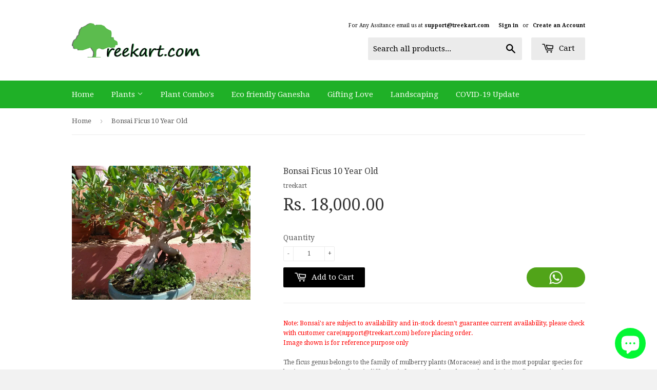

--- FILE ---
content_type: text/html; charset=utf-8
request_url: https://www.treekart.com/products/bonsai-ficus-10-year-old
body_size: 19619
content:
<!doctype html>
<!--[if lt IE 7]><html class="no-js lt-ie9 lt-ie8 lt-ie7" lang="en"> <![endif]-->
<!--[if IE 7]><html class="no-js lt-ie9 lt-ie8" lang="en"> <![endif]-->
<!--[if IE 8]><html class="no-js lt-ie9" lang="en"> <![endif]-->
<!--[if IE 9 ]><html class="ie9 no-js"> <![endif]-->
<!--[if (gt IE 9)|!(IE)]><!--> <html class="no-touch no-js"> <!--<![endif]-->
<head>
<script type="text/javascript" src="https://edge.personalizer.io/storefront/2.0.0/js/shopify/storefront.min.js?key=7rg84-tgp1lhm8pey0ht6ycd-irb1l&shop=treekart.myshopify.com"></script>
<script>
window.LimeSpot = window.LimeSpot === undefined ? {} : LimeSpot;
LimeSpot.PageInfo = { Type: "Product", ReferenceIdentifier: "5784068355"};

LimeSpot.StoreInfo = { Theme: "Supply" };


LimeSpot.CartItems = [];
</script>






    <!-- Meta Data Start -->
<meta http-equiv="Content-Type" content="text/html; charset=utf-8" />
<meta name="subtitle" content="Buy Plants Online in India, Hyderabad, Vizag, Nellore"/>
<meta name="keywords" content="plants online, plants online in india, flowers, flower, roses, hibiscus, trees, plants, bonsai tree, plants, plant, india"/>
<meta name="subject" content="Buy Plants Online in India, Hyderabad, Vizag, Nellore"/>
<meta name="abstract" content="Buy Plants Online in India, Hyderabad, Vizag, Nellore">
<link rel="author" href="https://www.treekart.com/"/>
<meta name="twitter:title" content="TreeKart | Buy Plants Online in India, Hyderabad, Vizag, Nellore"/>
<meta name="twitter:url" content="https://www.treekart.com/"/>
<meta name="twitter:description" content="TreeKart is the first online store for Plants and Trees in India, which is not just selling but also increasing awareness of the importance of growing plants at home."/>
<meta name="twitter:image" content="http://cdn.shopify.com/s/files/1/0885/0106/t/5/assets/logo.png?11555353595387379659"/>
<meta property="og:title" content="TreeKart | Buy Plants Online in India, Hyderabad, Vizag, Nellore"/>
<meta property="og:image" content="http://cdn.shopify.com/s/files/1/0885/0106/t/5/assets/previews.png?11555353595387379659"/>
<meta property="og:url" content="https://www.treekart.com/"/>
<meta property="og:description" content="TreeKart is the first online store for Plants and Trees in India, which is not just selling but also increasing awareness of the importance of growing plants at home."/>
<meta property="og:type" content="article"/>
<meta name="Classification" content="Business"/>
<meta name="language" content="english"/>
<meta name="Robots" content="INDEX,FOLLOW"/>
<meta name="Revisit-after" content="7 Days"/>
<meta name="Rating" content="General"/>
<meta name="Distribution" content="Global"/>
<meta name="coverage" content="Worldwide"/>
<meta name="target" content="all"/>
<meta name="googlebot" content="noodp"/>
<meta name="copyright" content="https://plus.google.com/+Treekart/posts"/>
<meta name="email" content="support@treekart.com"/>
<meta name="reply-to" content="support@treekart.com"/>
  <!-- Meta Data End -->  
  
  <!-- Facebook Pixel Code -->
<script>
!function(f,b,e,v,n,t,s){if(f.fbq)return;n=f.fbq=function(){n.callMethod?
n.callMethod.apply(n,arguments):n.queue.push(arguments)};if(!f._fbq)f._fbq=n;
n.push=n;n.loaded=!0;n.version='2.0';n.queue=[];t=b.createElement(e);t.async=!0;
t.src=v;s=b.getElementsByTagName(e)[0];s.parentNode.insertBefore(t,s)}(window,
document,'script','//connect.facebook.net/en_US/fbevents.js');

fbq('init', '533511276801160');
fbq('track', 'PageView');
</script>
<noscript><img height="1" width="1" style="display:none"
src="https://www.facebook.com/tr?id=533511276801160&ev=PageView&noscript=1"
/></noscript>
<!-- End Facebook Pixel Code -->
  

  <!-- Basic page needs ================================================== -->
  <meta charset="utf-8">
  <meta http-equiv="X-UA-Compatible" content="IE=edge,chrome=1">

  
  <link rel="shortcut icon" href="//www.treekart.com/cdn/shop/t/5/assets/favicon.png?v=180178433730646502801629093044" type="image/png" />
  

  <!-- Title and description ================================================== -->
  <title>
  Buy Bonsai Ficus 10 Year Old in India and Hyderabad &ndash; Treekart.com
  </title>

  
  <meta name="description" content="The ficus genus belongs to the family of mulberry plants (Moraceae) and is the most popular species for beginners at Bonsai. Buy Bonsai Plants Online India, Hyderabad">
  

  <!-- Product meta ================================================== -->
  
  <meta property="og:type" content="product">
  <meta property="og:title" content="Bonsai Ficus 10 Year Old">
  
  <meta property="og:image" content="http://www.treekart.com/cdn/shop/products/667d719cce8f82c4786d851cdec1ec21_grande.jpeg?v=1458501135">
  <meta property="og:image:secure_url" content="https://www.treekart.com/cdn/shop/products/667d719cce8f82c4786d851cdec1ec21_grande.jpeg?v=1458501135">
  
  <meta property="og:price:amount" content="18,000.00">
  <meta property="og:price:currency" content="INR">


  <meta property="og:description" content="The ficus genus belongs to the family of mulberry plants (Moraceae) and is the most popular species for beginners at Bonsai. Buy Bonsai Plants Online India, Hyderabad">

  <meta property="og:url" content="https://www.treekart.com/products/bonsai-ficus-10-year-old">
  <meta property="og:site_name" content="Treekart.com">

  
  
  
  <meta name="twitter:site" content="@">


  <meta name="twitter:card" content="product">
  <meta name="twitter:title" content="Bonsai Ficus 10 Year Old">
  <meta name="twitter:description" content="Note: Bonsai&#39;s are subject to availability and in-stock doesn&#39;t guarantee current availability, please check with customer care(support@treekart.com) before placing order. Image shown is for reference purpose onlyThe ficus genus belongs to the family of mulberry plants (Moraceae) and is the most popular species for beginners at Bonsai. There is differing information about the number of existing ficus species, there may be between 800 and 2000. They live on all continents in the tropical regions and are very suitable for being kept as indoor Bonsai. Some figs can become very large trees with a crown circumference of more than 300 m (1000 ft). Typical for all fig Bonsai species is their milky latex sap, which will leak from wounds or cuts. The tropical figs are evergreen trees, small shrubs or even climbing plants. Some of them can produce nice flowers, while most">
  <meta name="twitter:image" content="https://www.treekart.com/cdn/shop/products/667d719cce8f82c4786d851cdec1ec21_medium.jpeg?v=1458501135">
  <meta name="twitter:image:width" content="240">
  <meta name="twitter:image:height" content="240">
  <meta name="twitter:label1" content="Price">
  <meta name="twitter:data1" content="Rs. 18,000.00">
  
  <meta name="twitter:label2" content="Brand">
  <meta name="twitter:data2" content="treekart">
  



  <!-- Helpers ================================================== -->
  <link rel="canonical" href="https://www.treekart.com/products/bonsai-ficus-10-year-old">
  <meta name="viewport" content="width=device-width,initial-scale=1">

  
  <!-- Ajaxify Cart Plugin ================================================== -->
  <link href="//www.treekart.com/cdn/shop/t/5/assets/ajaxify.scss.css?v=101617718950719963771434253057" rel="stylesheet" type="text/css" media="all" />
  

  <!-- CSS ================================================== -->
  <link href="//www.treekart.com/cdn/shop/t/5/assets/timber.scss.css?v=35400350153820249781703111215" rel="stylesheet" type="text/css" media="all" />
  
  
  
  <link href="//fonts.googleapis.com/css?family=Droid+Serif:400,700" rel="stylesheet" type="text/css" media="all" />


  


  



  <!-- Header hook for plugins ================================================== -->
  <script>window.performance && window.performance.mark && window.performance.mark('shopify.content_for_header.start');</script><meta name="google-site-verification" content="_qnuvx2DOEPRpsJwgAikH6SMVY-qmfBPiT36h94jlLk">
<meta id="shopify-digital-wallet" name="shopify-digital-wallet" content="/8850106/digital_wallets/dialog">
<link rel="alternate" type="application/json+oembed" href="https://www.treekart.com/products/bonsai-ficus-10-year-old.oembed">
<script async="async" src="/checkouts/internal/preloads.js?locale=en-IN"></script>
<script id="shopify-features" type="application/json">{"accessToken":"e5b7f1b8a50126061771536182ce4c9f","betas":["rich-media-storefront-analytics"],"domain":"www.treekart.com","predictiveSearch":true,"shopId":8850106,"locale":"en"}</script>
<script>var Shopify = Shopify || {};
Shopify.shop = "treekart.myshopify.com";
Shopify.locale = "en";
Shopify.currency = {"active":"INR","rate":"1.0"};
Shopify.country = "IN";
Shopify.theme = {"name":"Supply","id":29655491,"schema_name":null,"schema_version":null,"theme_store_id":679,"role":"main"};
Shopify.theme.handle = "null";
Shopify.theme.style = {"id":null,"handle":null};
Shopify.cdnHost = "www.treekart.com/cdn";
Shopify.routes = Shopify.routes || {};
Shopify.routes.root = "/";</script>
<script type="module">!function(o){(o.Shopify=o.Shopify||{}).modules=!0}(window);</script>
<script>!function(o){function n(){var o=[];function n(){o.push(Array.prototype.slice.apply(arguments))}return n.q=o,n}var t=o.Shopify=o.Shopify||{};t.loadFeatures=n(),t.autoloadFeatures=n()}(window);</script>
<script id="shop-js-analytics" type="application/json">{"pageType":"product"}</script>
<script defer="defer" async type="module" src="//www.treekart.com/cdn/shopifycloud/shop-js/modules/v2/client.init-shop-cart-sync_BT-GjEfc.en.esm.js"></script>
<script defer="defer" async type="module" src="//www.treekart.com/cdn/shopifycloud/shop-js/modules/v2/chunk.common_D58fp_Oc.esm.js"></script>
<script defer="defer" async type="module" src="//www.treekart.com/cdn/shopifycloud/shop-js/modules/v2/chunk.modal_xMitdFEc.esm.js"></script>
<script type="module">
  await import("//www.treekart.com/cdn/shopifycloud/shop-js/modules/v2/client.init-shop-cart-sync_BT-GjEfc.en.esm.js");
await import("//www.treekart.com/cdn/shopifycloud/shop-js/modules/v2/chunk.common_D58fp_Oc.esm.js");
await import("//www.treekart.com/cdn/shopifycloud/shop-js/modules/v2/chunk.modal_xMitdFEc.esm.js");

  window.Shopify.SignInWithShop?.initShopCartSync?.({"fedCMEnabled":true,"windoidEnabled":true});

</script>
<script>(function() {
  var isLoaded = false;
  function asyncLoad() {
    if (isLoaded) return;
    isLoaded = true;
    var urls = ["https:\/\/cdn.ywxi.net\/js\/1.js?shop=treekart.myshopify.com","\/\/d1liekpayvooaz.cloudfront.net\/apps\/customizery\/customizery.js?shop=treekart.myshopify.com","https:\/\/cdn.shopify.com\/s\/files\/1\/0885\/0106\/t\/5\/assets\/sca-qv-scripts-noconfig.js?15569785119612431621\u0026shop=treekart.myshopify.com","https:\/\/www.improvedcontactform.com\/icf.js?shop=treekart.myshopify.com","https:\/\/www.risingsigma.com\/zippy-v2\/assets\/js\/createScript.js?shop=treekart.myshopify.com","https:\/\/cdn.hextom.com\/js\/freeshippingbar.js?shop=treekart.myshopify.com"];
    for (var i = 0; i < urls.length; i++) {
      var s = document.createElement('script');
      s.type = 'text/javascript';
      s.async = true;
      s.src = urls[i];
      var x = document.getElementsByTagName('script')[0];
      x.parentNode.insertBefore(s, x);
    }
  };
  if(window.attachEvent) {
    window.attachEvent('onload', asyncLoad);
  } else {
    window.addEventListener('load', asyncLoad, false);
  }
})();</script>
<script id="__st">var __st={"a":8850106,"offset":19800,"reqid":"adadf4eb-987b-49e5-aa5f-b35cbf33ffa8-1769098344","pageurl":"www.treekart.com\/products\/bonsai-ficus-10-year-old","u":"8ac2b3641ff0","p":"product","rtyp":"product","rid":5784068355};</script>
<script>window.ShopifyPaypalV4VisibilityTracking = true;</script>
<script id="captcha-bootstrap">!function(){'use strict';const t='contact',e='account',n='new_comment',o=[[t,t],['blogs',n],['comments',n],[t,'customer']],c=[[e,'customer_login'],[e,'guest_login'],[e,'recover_customer_password'],[e,'create_customer']],r=t=>t.map((([t,e])=>`form[action*='/${t}']:not([data-nocaptcha='true']) input[name='form_type'][value='${e}']`)).join(','),a=t=>()=>t?[...document.querySelectorAll(t)].map((t=>t.form)):[];function s(){const t=[...o],e=r(t);return a(e)}const i='password',u='form_key',d=['recaptcha-v3-token','g-recaptcha-response','h-captcha-response',i],f=()=>{try{return window.sessionStorage}catch{return}},m='__shopify_v',_=t=>t.elements[u];function p(t,e,n=!1){try{const o=window.sessionStorage,c=JSON.parse(o.getItem(e)),{data:r}=function(t){const{data:e,action:n}=t;return t[m]||n?{data:e,action:n}:{data:t,action:n}}(c);for(const[e,n]of Object.entries(r))t.elements[e]&&(t.elements[e].value=n);n&&o.removeItem(e)}catch(o){console.error('form repopulation failed',{error:o})}}const l='form_type',E='cptcha';function T(t){t.dataset[E]=!0}const w=window,h=w.document,L='Shopify',v='ce_forms',y='captcha';let A=!1;((t,e)=>{const n=(g='f06e6c50-85a8-45c8-87d0-21a2b65856fe',I='https://cdn.shopify.com/shopifycloud/storefront-forms-hcaptcha/ce_storefront_forms_captcha_hcaptcha.v1.5.2.iife.js',D={infoText:'Protected by hCaptcha',privacyText:'Privacy',termsText:'Terms'},(t,e,n)=>{const o=w[L][v],c=o.bindForm;if(c)return c(t,g,e,D).then(n);var r;o.q.push([[t,g,e,D],n]),r=I,A||(h.body.append(Object.assign(h.createElement('script'),{id:'captcha-provider',async:!0,src:r})),A=!0)});var g,I,D;w[L]=w[L]||{},w[L][v]=w[L][v]||{},w[L][v].q=[],w[L][y]=w[L][y]||{},w[L][y].protect=function(t,e){n(t,void 0,e),T(t)},Object.freeze(w[L][y]),function(t,e,n,w,h,L){const[v,y,A,g]=function(t,e,n){const i=e?o:[],u=t?c:[],d=[...i,...u],f=r(d),m=r(i),_=r(d.filter((([t,e])=>n.includes(e))));return[a(f),a(m),a(_),s()]}(w,h,L),I=t=>{const e=t.target;return e instanceof HTMLFormElement?e:e&&e.form},D=t=>v().includes(t);t.addEventListener('submit',(t=>{const e=I(t);if(!e)return;const n=D(e)&&!e.dataset.hcaptchaBound&&!e.dataset.recaptchaBound,o=_(e),c=g().includes(e)&&(!o||!o.value);(n||c)&&t.preventDefault(),c&&!n&&(function(t){try{if(!f())return;!function(t){const e=f();if(!e)return;const n=_(t);if(!n)return;const o=n.value;o&&e.removeItem(o)}(t);const e=Array.from(Array(32),(()=>Math.random().toString(36)[2])).join('');!function(t,e){_(t)||t.append(Object.assign(document.createElement('input'),{type:'hidden',name:u})),t.elements[u].value=e}(t,e),function(t,e){const n=f();if(!n)return;const o=[...t.querySelectorAll(`input[type='${i}']`)].map((({name:t})=>t)),c=[...d,...o],r={};for(const[a,s]of new FormData(t).entries())c.includes(a)||(r[a]=s);n.setItem(e,JSON.stringify({[m]:1,action:t.action,data:r}))}(t,e)}catch(e){console.error('failed to persist form',e)}}(e),e.submit())}));const S=(t,e)=>{t&&!t.dataset[E]&&(n(t,e.some((e=>e===t))),T(t))};for(const o of['focusin','change'])t.addEventListener(o,(t=>{const e=I(t);D(e)&&S(e,y())}));const B=e.get('form_key'),M=e.get(l),P=B&&M;t.addEventListener('DOMContentLoaded',(()=>{const t=y();if(P)for(const e of t)e.elements[l].value===M&&p(e,B);[...new Set([...A(),...v().filter((t=>'true'===t.dataset.shopifyCaptcha))])].forEach((e=>S(e,t)))}))}(h,new URLSearchParams(w.location.search),n,t,e,['guest_login'])})(!0,!0)}();</script>
<script integrity="sha256-4kQ18oKyAcykRKYeNunJcIwy7WH5gtpwJnB7kiuLZ1E=" data-source-attribution="shopify.loadfeatures" defer="defer" src="//www.treekart.com/cdn/shopifycloud/storefront/assets/storefront/load_feature-a0a9edcb.js" crossorigin="anonymous"></script>
<script data-source-attribution="shopify.dynamic_checkout.dynamic.init">var Shopify=Shopify||{};Shopify.PaymentButton=Shopify.PaymentButton||{isStorefrontPortableWallets:!0,init:function(){window.Shopify.PaymentButton.init=function(){};var t=document.createElement("script");t.src="https://www.treekart.com/cdn/shopifycloud/portable-wallets/latest/portable-wallets.en.js",t.type="module",document.head.appendChild(t)}};
</script>
<script data-source-attribution="shopify.dynamic_checkout.buyer_consent">
  function portableWalletsHideBuyerConsent(e){var t=document.getElementById("shopify-buyer-consent"),n=document.getElementById("shopify-subscription-policy-button");t&&n&&(t.classList.add("hidden"),t.setAttribute("aria-hidden","true"),n.removeEventListener("click",e))}function portableWalletsShowBuyerConsent(e){var t=document.getElementById("shopify-buyer-consent"),n=document.getElementById("shopify-subscription-policy-button");t&&n&&(t.classList.remove("hidden"),t.removeAttribute("aria-hidden"),n.addEventListener("click",e))}window.Shopify?.PaymentButton&&(window.Shopify.PaymentButton.hideBuyerConsent=portableWalletsHideBuyerConsent,window.Shopify.PaymentButton.showBuyerConsent=portableWalletsShowBuyerConsent);
</script>
<script data-source-attribution="shopify.dynamic_checkout.cart.bootstrap">document.addEventListener("DOMContentLoaded",(function(){function t(){return document.querySelector("shopify-accelerated-checkout-cart, shopify-accelerated-checkout")}if(t())Shopify.PaymentButton.init();else{new MutationObserver((function(e,n){t()&&(Shopify.PaymentButton.init(),n.disconnect())})).observe(document.body,{childList:!0,subtree:!0})}}));
</script>

<script>window.performance && window.performance.mark && window.performance.mark('shopify.content_for_header.end');</script>

  

<!--[if lt IE 9]>
<script src="//cdnjs.cloudflare.com/ajax/libs/html5shiv/3.7.2/html5shiv.min.js" type="text/javascript"></script>
<script src="//www.treekart.com/cdn/shop/t/5/assets/respond.min.js?v=52248677837542619231433492130" type="text/javascript"></script>
<link href="//www.treekart.com/cdn/shop/t/5/assets/respond-proxy.html" id="respond-proxy" rel="respond-proxy" />
<link href="//www.treekart.com/search?q=3dd95069d754be2320d5215b2e085822" id="respond-redirect" rel="respond-redirect" />
<script src="//www.treekart.com/search?q=3dd95069d754be2320d5215b2e085822" type="text/javascript"></script>
<![endif]-->


  
  

  <script src="//ajax.googleapis.com/ajax/libs/jquery/1.11.0/jquery.min.js" type="text/javascript"></script>
  <script src="//www.treekart.com/cdn/shop/t/5/assets/modernizr.min.js?v=26620055551102246001433492130" type="text/javascript"></script>

<link rel="stylesheet" href="//www.treekart.com/cdn/shop/t/5/assets/sca-quick-view.css?v=83509316993964206611433791594">
<link rel="stylesheet" href="//www.treekart.com/cdn/shop/t/5/assets/sca-jquery.fancybox.css?v=50433719388693846841433791593">

<script src="//www.treekart.com/cdn/shopifycloud/storefront/assets/themes_support/option_selection-b017cd28.js" type="text/javascript"></script>
 <!-- Hits Analytics tracking code -->

  

<!-- end of Hits Analytics code -->

 <script src="https://cdn.shopify.com/extensions/e8878072-2f6b-4e89-8082-94b04320908d/inbox-1254/assets/inbox-chat-loader.js" type="text/javascript" defer="defer"></script>
<link href="https://monorail-edge.shopifysvc.com" rel="dns-prefetch">
<script>(function(){if ("sendBeacon" in navigator && "performance" in window) {try {var session_token_from_headers = performance.getEntriesByType('navigation')[0].serverTiming.find(x => x.name == '_s').description;} catch {var session_token_from_headers = undefined;}var session_cookie_matches = document.cookie.match(/_shopify_s=([^;]*)/);var session_token_from_cookie = session_cookie_matches && session_cookie_matches.length === 2 ? session_cookie_matches[1] : "";var session_token = session_token_from_headers || session_token_from_cookie || "";function handle_abandonment_event(e) {var entries = performance.getEntries().filter(function(entry) {return /monorail-edge.shopifysvc.com/.test(entry.name);});if (!window.abandonment_tracked && entries.length === 0) {window.abandonment_tracked = true;var currentMs = Date.now();var navigation_start = performance.timing.navigationStart;var payload = {shop_id: 8850106,url: window.location.href,navigation_start,duration: currentMs - navigation_start,session_token,page_type: "product"};window.navigator.sendBeacon("https://monorail-edge.shopifysvc.com/v1/produce", JSON.stringify({schema_id: "online_store_buyer_site_abandonment/1.1",payload: payload,metadata: {event_created_at_ms: currentMs,event_sent_at_ms: currentMs}}));}}window.addEventListener('pagehide', handle_abandonment_event);}}());</script>
<script id="web-pixels-manager-setup">(function e(e,d,r,n,o){if(void 0===o&&(o={}),!Boolean(null===(a=null===(i=window.Shopify)||void 0===i?void 0:i.analytics)||void 0===a?void 0:a.replayQueue)){var i,a;window.Shopify=window.Shopify||{};var t=window.Shopify;t.analytics=t.analytics||{};var s=t.analytics;s.replayQueue=[],s.publish=function(e,d,r){return s.replayQueue.push([e,d,r]),!0};try{self.performance.mark("wpm:start")}catch(e){}var l=function(){var e={modern:/Edge?\/(1{2}[4-9]|1[2-9]\d|[2-9]\d{2}|\d{4,})\.\d+(\.\d+|)|Firefox\/(1{2}[4-9]|1[2-9]\d|[2-9]\d{2}|\d{4,})\.\d+(\.\d+|)|Chrom(ium|e)\/(9{2}|\d{3,})\.\d+(\.\d+|)|(Maci|X1{2}).+ Version\/(15\.\d+|(1[6-9]|[2-9]\d|\d{3,})\.\d+)([,.]\d+|)( \(\w+\)|)( Mobile\/\w+|) Safari\/|Chrome.+OPR\/(9{2}|\d{3,})\.\d+\.\d+|(CPU[ +]OS|iPhone[ +]OS|CPU[ +]iPhone|CPU IPhone OS|CPU iPad OS)[ +]+(15[._]\d+|(1[6-9]|[2-9]\d|\d{3,})[._]\d+)([._]\d+|)|Android:?[ /-](13[3-9]|1[4-9]\d|[2-9]\d{2}|\d{4,})(\.\d+|)(\.\d+|)|Android.+Firefox\/(13[5-9]|1[4-9]\d|[2-9]\d{2}|\d{4,})\.\d+(\.\d+|)|Android.+Chrom(ium|e)\/(13[3-9]|1[4-9]\d|[2-9]\d{2}|\d{4,})\.\d+(\.\d+|)|SamsungBrowser\/([2-9]\d|\d{3,})\.\d+/,legacy:/Edge?\/(1[6-9]|[2-9]\d|\d{3,})\.\d+(\.\d+|)|Firefox\/(5[4-9]|[6-9]\d|\d{3,})\.\d+(\.\d+|)|Chrom(ium|e)\/(5[1-9]|[6-9]\d|\d{3,})\.\d+(\.\d+|)([\d.]+$|.*Safari\/(?![\d.]+ Edge\/[\d.]+$))|(Maci|X1{2}).+ Version\/(10\.\d+|(1[1-9]|[2-9]\d|\d{3,})\.\d+)([,.]\d+|)( \(\w+\)|)( Mobile\/\w+|) Safari\/|Chrome.+OPR\/(3[89]|[4-9]\d|\d{3,})\.\d+\.\d+|(CPU[ +]OS|iPhone[ +]OS|CPU[ +]iPhone|CPU IPhone OS|CPU iPad OS)[ +]+(10[._]\d+|(1[1-9]|[2-9]\d|\d{3,})[._]\d+)([._]\d+|)|Android:?[ /-](13[3-9]|1[4-9]\d|[2-9]\d{2}|\d{4,})(\.\d+|)(\.\d+|)|Mobile Safari.+OPR\/([89]\d|\d{3,})\.\d+\.\d+|Android.+Firefox\/(13[5-9]|1[4-9]\d|[2-9]\d{2}|\d{4,})\.\d+(\.\d+|)|Android.+Chrom(ium|e)\/(13[3-9]|1[4-9]\d|[2-9]\d{2}|\d{4,})\.\d+(\.\d+|)|Android.+(UC? ?Browser|UCWEB|U3)[ /]?(15\.([5-9]|\d{2,})|(1[6-9]|[2-9]\d|\d{3,})\.\d+)\.\d+|SamsungBrowser\/(5\.\d+|([6-9]|\d{2,})\.\d+)|Android.+MQ{2}Browser\/(14(\.(9|\d{2,})|)|(1[5-9]|[2-9]\d|\d{3,})(\.\d+|))(\.\d+|)|K[Aa][Ii]OS\/(3\.\d+|([4-9]|\d{2,})\.\d+)(\.\d+|)/},d=e.modern,r=e.legacy,n=navigator.userAgent;return n.match(d)?"modern":n.match(r)?"legacy":"unknown"}(),u="modern"===l?"modern":"legacy",c=(null!=n?n:{modern:"",legacy:""})[u],f=function(e){return[e.baseUrl,"/wpm","/b",e.hashVersion,"modern"===e.buildTarget?"m":"l",".js"].join("")}({baseUrl:d,hashVersion:r,buildTarget:u}),m=function(e){var d=e.version,r=e.bundleTarget,n=e.surface,o=e.pageUrl,i=e.monorailEndpoint;return{emit:function(e){var a=e.status,t=e.errorMsg,s=(new Date).getTime(),l=JSON.stringify({metadata:{event_sent_at_ms:s},events:[{schema_id:"web_pixels_manager_load/3.1",payload:{version:d,bundle_target:r,page_url:o,status:a,surface:n,error_msg:t},metadata:{event_created_at_ms:s}}]});if(!i)return console&&console.warn&&console.warn("[Web Pixels Manager] No Monorail endpoint provided, skipping logging."),!1;try{return self.navigator.sendBeacon.bind(self.navigator)(i,l)}catch(e){}var u=new XMLHttpRequest;try{return u.open("POST",i,!0),u.setRequestHeader("Content-Type","text/plain"),u.send(l),!0}catch(e){return console&&console.warn&&console.warn("[Web Pixels Manager] Got an unhandled error while logging to Monorail."),!1}}}}({version:r,bundleTarget:l,surface:e.surface,pageUrl:self.location.href,monorailEndpoint:e.monorailEndpoint});try{o.browserTarget=l,function(e){var d=e.src,r=e.async,n=void 0===r||r,o=e.onload,i=e.onerror,a=e.sri,t=e.scriptDataAttributes,s=void 0===t?{}:t,l=document.createElement("script"),u=document.querySelector("head"),c=document.querySelector("body");if(l.async=n,l.src=d,a&&(l.integrity=a,l.crossOrigin="anonymous"),s)for(var f in s)if(Object.prototype.hasOwnProperty.call(s,f))try{l.dataset[f]=s[f]}catch(e){}if(o&&l.addEventListener("load",o),i&&l.addEventListener("error",i),u)u.appendChild(l);else{if(!c)throw new Error("Did not find a head or body element to append the script");c.appendChild(l)}}({src:f,async:!0,onload:function(){if(!function(){var e,d;return Boolean(null===(d=null===(e=window.Shopify)||void 0===e?void 0:e.analytics)||void 0===d?void 0:d.initialized)}()){var d=window.webPixelsManager.init(e)||void 0;if(d){var r=window.Shopify.analytics;r.replayQueue.forEach((function(e){var r=e[0],n=e[1],o=e[2];d.publishCustomEvent(r,n,o)})),r.replayQueue=[],r.publish=d.publishCustomEvent,r.visitor=d.visitor,r.initialized=!0}}},onerror:function(){return m.emit({status:"failed",errorMsg:"".concat(f," has failed to load")})},sri:function(e){var d=/^sha384-[A-Za-z0-9+/=]+$/;return"string"==typeof e&&d.test(e)}(c)?c:"",scriptDataAttributes:o}),m.emit({status:"loading"})}catch(e){m.emit({status:"failed",errorMsg:(null==e?void 0:e.message)||"Unknown error"})}}})({shopId: 8850106,storefrontBaseUrl: "https://www.treekart.com",extensionsBaseUrl: "https://extensions.shopifycdn.com/cdn/shopifycloud/web-pixels-manager",monorailEndpoint: "https://monorail-edge.shopifysvc.com/unstable/produce_batch",surface: "storefront-renderer",enabledBetaFlags: ["2dca8a86"],webPixelsConfigList: [{"id":"368738355","configuration":"{\"config\":\"{\\\"pixel_id\\\":\\\"GT-TXBKLG5\\\",\\\"target_country\\\":\\\"IN\\\",\\\"gtag_events\\\":[{\\\"type\\\":\\\"purchase\\\",\\\"action_label\\\":\\\"MC-Z18G0MSCCD\\\"},{\\\"type\\\":\\\"page_view\\\",\\\"action_label\\\":\\\"MC-Z18G0MSCCD\\\"},{\\\"type\\\":\\\"view_item\\\",\\\"action_label\\\":\\\"MC-Z18G0MSCCD\\\"}],\\\"enable_monitoring_mode\\\":false}\"}","eventPayloadVersion":"v1","runtimeContext":"OPEN","scriptVersion":"b2a88bafab3e21179ed38636efcd8a93","type":"APP","apiClientId":1780363,"privacyPurposes":[],"dataSharingAdjustments":{"protectedCustomerApprovalScopes":["read_customer_address","read_customer_email","read_customer_name","read_customer_personal_data","read_customer_phone"]}},{"id":"69959731","configuration":"{\"pixel_id\":\"533511276801160\",\"pixel_type\":\"facebook_pixel\",\"metaapp_system_user_token\":\"-\"}","eventPayloadVersion":"v1","runtimeContext":"OPEN","scriptVersion":"ca16bc87fe92b6042fbaa3acc2fbdaa6","type":"APP","apiClientId":2329312,"privacyPurposes":["ANALYTICS","MARKETING","SALE_OF_DATA"],"dataSharingAdjustments":{"protectedCustomerApprovalScopes":["read_customer_address","read_customer_email","read_customer_name","read_customer_personal_data","read_customer_phone"]}},{"id":"65306675","eventPayloadVersion":"v1","runtimeContext":"LAX","scriptVersion":"1","type":"CUSTOM","privacyPurposes":["ANALYTICS"],"name":"Google Analytics tag (migrated)"},{"id":"shopify-app-pixel","configuration":"{}","eventPayloadVersion":"v1","runtimeContext":"STRICT","scriptVersion":"0450","apiClientId":"shopify-pixel","type":"APP","privacyPurposes":["ANALYTICS","MARKETING"]},{"id":"shopify-custom-pixel","eventPayloadVersion":"v1","runtimeContext":"LAX","scriptVersion":"0450","apiClientId":"shopify-pixel","type":"CUSTOM","privacyPurposes":["ANALYTICS","MARKETING"]}],isMerchantRequest: false,initData: {"shop":{"name":"Treekart.com","paymentSettings":{"currencyCode":"INR"},"myshopifyDomain":"treekart.myshopify.com","countryCode":"IN","storefrontUrl":"https:\/\/www.treekart.com"},"customer":null,"cart":null,"checkout":null,"productVariants":[{"price":{"amount":18000.0,"currencyCode":"INR"},"product":{"title":"Bonsai Ficus 10 Year Old","vendor":"treekart","id":"5784068355","untranslatedTitle":"Bonsai Ficus 10 Year Old","url":"\/products\/bonsai-ficus-10-year-old","type":"Plant"},"id":"17783997827","image":{"src":"\/\/www.treekart.com\/cdn\/shop\/products\/667d719cce8f82c4786d851cdec1ec21.jpeg?v=1458501135"},"sku":"","title":"Default Title","untranslatedTitle":"Default Title"}],"purchasingCompany":null},},"https://www.treekart.com/cdn","fcfee988w5aeb613cpc8e4bc33m6693e112",{"modern":"","legacy":""},{"shopId":"8850106","storefrontBaseUrl":"https:\/\/www.treekart.com","extensionBaseUrl":"https:\/\/extensions.shopifycdn.com\/cdn\/shopifycloud\/web-pixels-manager","surface":"storefront-renderer","enabledBetaFlags":"[\"2dca8a86\"]","isMerchantRequest":"false","hashVersion":"fcfee988w5aeb613cpc8e4bc33m6693e112","publish":"custom","events":"[[\"page_viewed\",{}],[\"product_viewed\",{\"productVariant\":{\"price\":{\"amount\":18000.0,\"currencyCode\":\"INR\"},\"product\":{\"title\":\"Bonsai Ficus 10 Year Old\",\"vendor\":\"treekart\",\"id\":\"5784068355\",\"untranslatedTitle\":\"Bonsai Ficus 10 Year Old\",\"url\":\"\/products\/bonsai-ficus-10-year-old\",\"type\":\"Plant\"},\"id\":\"17783997827\",\"image\":{\"src\":\"\/\/www.treekart.com\/cdn\/shop\/products\/667d719cce8f82c4786d851cdec1ec21.jpeg?v=1458501135\"},\"sku\":\"\",\"title\":\"Default Title\",\"untranslatedTitle\":\"Default Title\"}}]]"});</script><script>
  window.ShopifyAnalytics = window.ShopifyAnalytics || {};
  window.ShopifyAnalytics.meta = window.ShopifyAnalytics.meta || {};
  window.ShopifyAnalytics.meta.currency = 'INR';
  var meta = {"product":{"id":5784068355,"gid":"gid:\/\/shopify\/Product\/5784068355","vendor":"treekart","type":"Plant","handle":"bonsai-ficus-10-year-old","variants":[{"id":17783997827,"price":1800000,"name":"Bonsai Ficus 10 Year Old","public_title":null,"sku":""}],"remote":false},"page":{"pageType":"product","resourceType":"product","resourceId":5784068355,"requestId":"adadf4eb-987b-49e5-aa5f-b35cbf33ffa8-1769098344"}};
  for (var attr in meta) {
    window.ShopifyAnalytics.meta[attr] = meta[attr];
  }
</script>
<script class="analytics">
  (function () {
    var customDocumentWrite = function(content) {
      var jquery = null;

      if (window.jQuery) {
        jquery = window.jQuery;
      } else if (window.Checkout && window.Checkout.$) {
        jquery = window.Checkout.$;
      }

      if (jquery) {
        jquery('body').append(content);
      }
    };

    var hasLoggedConversion = function(token) {
      if (token) {
        return document.cookie.indexOf('loggedConversion=' + token) !== -1;
      }
      return false;
    }

    var setCookieIfConversion = function(token) {
      if (token) {
        var twoMonthsFromNow = new Date(Date.now());
        twoMonthsFromNow.setMonth(twoMonthsFromNow.getMonth() + 2);

        document.cookie = 'loggedConversion=' + token + '; expires=' + twoMonthsFromNow;
      }
    }

    var trekkie = window.ShopifyAnalytics.lib = window.trekkie = window.trekkie || [];
    if (trekkie.integrations) {
      return;
    }
    trekkie.methods = [
      'identify',
      'page',
      'ready',
      'track',
      'trackForm',
      'trackLink'
    ];
    trekkie.factory = function(method) {
      return function() {
        var args = Array.prototype.slice.call(arguments);
        args.unshift(method);
        trekkie.push(args);
        return trekkie;
      };
    };
    for (var i = 0; i < trekkie.methods.length; i++) {
      var key = trekkie.methods[i];
      trekkie[key] = trekkie.factory(key);
    }
    trekkie.load = function(config) {
      trekkie.config = config || {};
      trekkie.config.initialDocumentCookie = document.cookie;
      var first = document.getElementsByTagName('script')[0];
      var script = document.createElement('script');
      script.type = 'text/javascript';
      script.onerror = function(e) {
        var scriptFallback = document.createElement('script');
        scriptFallback.type = 'text/javascript';
        scriptFallback.onerror = function(error) {
                var Monorail = {
      produce: function produce(monorailDomain, schemaId, payload) {
        var currentMs = new Date().getTime();
        var event = {
          schema_id: schemaId,
          payload: payload,
          metadata: {
            event_created_at_ms: currentMs,
            event_sent_at_ms: currentMs
          }
        };
        return Monorail.sendRequest("https://" + monorailDomain + "/v1/produce", JSON.stringify(event));
      },
      sendRequest: function sendRequest(endpointUrl, payload) {
        // Try the sendBeacon API
        if (window && window.navigator && typeof window.navigator.sendBeacon === 'function' && typeof window.Blob === 'function' && !Monorail.isIos12()) {
          var blobData = new window.Blob([payload], {
            type: 'text/plain'
          });

          if (window.navigator.sendBeacon(endpointUrl, blobData)) {
            return true;
          } // sendBeacon was not successful

        } // XHR beacon

        var xhr = new XMLHttpRequest();

        try {
          xhr.open('POST', endpointUrl);
          xhr.setRequestHeader('Content-Type', 'text/plain');
          xhr.send(payload);
        } catch (e) {
          console.log(e);
        }

        return false;
      },
      isIos12: function isIos12() {
        return window.navigator.userAgent.lastIndexOf('iPhone; CPU iPhone OS 12_') !== -1 || window.navigator.userAgent.lastIndexOf('iPad; CPU OS 12_') !== -1;
      }
    };
    Monorail.produce('monorail-edge.shopifysvc.com',
      'trekkie_storefront_load_errors/1.1',
      {shop_id: 8850106,
      theme_id: 29655491,
      app_name: "storefront",
      context_url: window.location.href,
      source_url: "//www.treekart.com/cdn/s/trekkie.storefront.1bbfab421998800ff09850b62e84b8915387986d.min.js"});

        };
        scriptFallback.async = true;
        scriptFallback.src = '//www.treekart.com/cdn/s/trekkie.storefront.1bbfab421998800ff09850b62e84b8915387986d.min.js';
        first.parentNode.insertBefore(scriptFallback, first);
      };
      script.async = true;
      script.src = '//www.treekart.com/cdn/s/trekkie.storefront.1bbfab421998800ff09850b62e84b8915387986d.min.js';
      first.parentNode.insertBefore(script, first);
    };
    trekkie.load(
      {"Trekkie":{"appName":"storefront","development":false,"defaultAttributes":{"shopId":8850106,"isMerchantRequest":null,"themeId":29655491,"themeCityHash":"17854899577961271033","contentLanguage":"en","currency":"INR","eventMetadataId":"fd990106-34e2-4299-80bc-7990fc2cf593"},"isServerSideCookieWritingEnabled":true,"monorailRegion":"shop_domain","enabledBetaFlags":["65f19447"]},"Session Attribution":{},"S2S":{"facebookCapiEnabled":true,"source":"trekkie-storefront-renderer","apiClientId":580111}}
    );

    var loaded = false;
    trekkie.ready(function() {
      if (loaded) return;
      loaded = true;

      window.ShopifyAnalytics.lib = window.trekkie;

      var originalDocumentWrite = document.write;
      document.write = customDocumentWrite;
      try { window.ShopifyAnalytics.merchantGoogleAnalytics.call(this); } catch(error) {};
      document.write = originalDocumentWrite;

      window.ShopifyAnalytics.lib.page(null,{"pageType":"product","resourceType":"product","resourceId":5784068355,"requestId":"adadf4eb-987b-49e5-aa5f-b35cbf33ffa8-1769098344","shopifyEmitted":true});

      var match = window.location.pathname.match(/checkouts\/(.+)\/(thank_you|post_purchase)/)
      var token = match? match[1]: undefined;
      if (!hasLoggedConversion(token)) {
        setCookieIfConversion(token);
        window.ShopifyAnalytics.lib.track("Viewed Product",{"currency":"INR","variantId":17783997827,"productId":5784068355,"productGid":"gid:\/\/shopify\/Product\/5784068355","name":"Bonsai Ficus 10 Year Old","price":"18000.00","sku":"","brand":"treekart","variant":null,"category":"Plant","nonInteraction":true,"remote":false},undefined,undefined,{"shopifyEmitted":true});
      window.ShopifyAnalytics.lib.track("monorail:\/\/trekkie_storefront_viewed_product\/1.1",{"currency":"INR","variantId":17783997827,"productId":5784068355,"productGid":"gid:\/\/shopify\/Product\/5784068355","name":"Bonsai Ficus 10 Year Old","price":"18000.00","sku":"","brand":"treekart","variant":null,"category":"Plant","nonInteraction":true,"remote":false,"referer":"https:\/\/www.treekart.com\/products\/bonsai-ficus-10-year-old"});
      }
    });


        var eventsListenerScript = document.createElement('script');
        eventsListenerScript.async = true;
        eventsListenerScript.src = "//www.treekart.com/cdn/shopifycloud/storefront/assets/shop_events_listener-3da45d37.js";
        document.getElementsByTagName('head')[0].appendChild(eventsListenerScript);

})();</script>
  <script>
  if (!window.ga || (window.ga && typeof window.ga !== 'function')) {
    window.ga = function ga() {
      (window.ga.q = window.ga.q || []).push(arguments);
      if (window.Shopify && window.Shopify.analytics && typeof window.Shopify.analytics.publish === 'function') {
        window.Shopify.analytics.publish("ga_stub_called", {}, {sendTo: "google_osp_migration"});
      }
      console.error("Shopify's Google Analytics stub called with:", Array.from(arguments), "\nSee https://help.shopify.com/manual/promoting-marketing/pixels/pixel-migration#google for more information.");
    };
    if (window.Shopify && window.Shopify.analytics && typeof window.Shopify.analytics.publish === 'function') {
      window.Shopify.analytics.publish("ga_stub_initialized", {}, {sendTo: "google_osp_migration"});
    }
  }
</script>
<script
  defer
  src="https://www.treekart.com/cdn/shopifycloud/perf-kit/shopify-perf-kit-3.0.4.min.js"
  data-application="storefront-renderer"
  data-shop-id="8850106"
  data-render-region="gcp-us-central1"
  data-page-type="product"
  data-theme-instance-id="29655491"
  data-theme-name=""
  data-theme-version=""
  data-monorail-region="shop_domain"
  data-resource-timing-sampling-rate="10"
  data-shs="true"
  data-shs-beacon="true"
  data-shs-export-with-fetch="true"
  data-shs-logs-sample-rate="1"
  data-shs-beacon-endpoint="https://www.treekart.com/api/collect"
></script>
</head>

<body id="buy-bonsai-ficus-10-year-old-in-india-and-hyderabad" class="template-product" >

  <header class="site-header" role="banner">
    <div class="wrapper">

      <div class="grid--full">
        <div class="grid-item large--one-half">
          
            <div class="h1 header-logo" itemscope itemtype="http://schema.org/Organization">
          
            
              <a href="/" itemprop="url">
                <img src="//www.treekart.com/cdn/shop/t/5/assets/logo.png?v=61843921365984629991435724521" alt="Treekart.com" itemprop="logo">
              </a>
            
          
            </div>
          
        </div>

        <div class="grid-item large--one-half text-center large--text-right">
          
            <div class="site-header--text-links">
              
                For Any Assitance email us at <a href="mailto:support@treekart.com?subject=Inquiry">  support@treekart.com </a>
              

              
                <span class="site-header--meta-links medium-down--hide">
                  
                    <a href="/account/login" id="customer_login_link">Sign in</a>
                    
                    <span class="site-header--spacer">or</span>
                    <a href="/account/register" id="customer_register_link">Create an Account</a>
                    
                  
                </span>
              
            </div>

            <br class="medium-down--hide">
          

          <form action="/search" method="get" class="search-bar" role="search">
  <input type="hidden" name="type" value="product">

  <input type="search" name="q" value="" placeholder="Search all products..." aria-label="Search all products...">
  <button type="submit" class="search-bar--submit icon-fallback-text">
    <span class="icon icon-search" aria-hidden="true"></span>
    <span class="fallback-text">Search</span>
  </button>
</form>


          <a href="/cart" class="header-cart-btn cart-toggle">
            <span class="icon icon-cart"></span>
            Cart <span class="cart-count cart-badge--desktop hidden-count">0</span>
          </a>
        </div>
      </div>

    </div>
  </header>

  <nav class="nav-bar" role="navigation">
    <div class="wrapper">
      <form action="/search" method="get" class="search-bar" role="search">
  <input type="hidden" name="type" value="product">

  <input type="search" name="q" value="" placeholder="Search all products..." aria-label="Search all products...">
  <button type="submit" class="search-bar--submit icon-fallback-text">
    <span class="icon icon-search" aria-hidden="true"></span>
    <span class="fallback-text">Search</span>
  </button>
</form>

      <ul class="site-nav" id="accessibleNav">
  
  
    
    
      <li >
        <a href="/">Home</a>
      </li>
    
  
    
    
      <li class="site-nav--has-dropdown" aria-haspopup="true">
        <a href="/collections/all">
          Plants
          <span class="icon-fallback-text">
            <span class="icon icon-arrow-down" aria-hidden="true"></span>
          </span>
        </a>
        <ul class="site-nav--dropdown">
          
            <li ><a href="/collections/indoor-plants">Indoor Plants</a></li>
          
            <li ><a href="/collections/outdoor-plants">Outdoor Plants</a></li>
          
            <li ><a href="/collections/flowering-plants">Flowering Plants</a></li>
          
            <li ><a href="/collections/medicinal-plants">Medicinal Plants</a></li>
          
            <li ><a href="/collections/climbers-creepers">Climbers &amp; Creepers</a></li>
          
        </ul>
      </li>
    
  
    
    
      <li >
        <a href="/collections/plant-combos">Plant Combo's</a>
      </li>
    
  
    
    
      <li >
        <a href="/collections/eco-friendly">Eco friendly Ganesha</a>
      </li>
    
  
    
    
      <li >
        <a href="/collections/green-gifting">Gifting Love</a>
      </li>
    
  
    
    
      <li >
        <a href="/pages/landscaping">Landscaping</a>
      </li>
    
  
    
    
      <li >
        <a href="/pages/covid19">COVID-19 Update</a>
      </li>
    
  

  
    
      <li class="customer-navlink large--hide"><a href="/account/login" id="customer_login_link">Sign in</a></li>
      
      <li class="customer-navlink large--hide"><a href="/account/register" id="customer_register_link">Create an Account</a></li>
      
    
  
</ul>

    </div>
  </nav>

  <div id="mobileNavBar">
    <div class="display-table-cell">
      <a class="menu-toggle mobileNavBar-link">Menu</a>
    </div>
    <div class="display-table-cell">
      <a href="/cart" class="cart-toggle mobileNavBar-link">
        <span class="icon icon-cart"></span>
        Cart <span class="cart-count hidden-count">0</span>
      </a>
    </div>
  </div>

  <main class="wrapper main-content" role="main">

    




<nav class="breadcrumb" role="navigation" aria-label="breadcrumbs">
  <a href="/" title="Back to the frontpage">Home</a>

  

    
    <span class="divider" aria-hidden="true">&rsaquo;</span>
    <span class="breadcrumb--truncate">Bonsai Ficus 10 Year Old</span>

  
</nav>



<div class="grid" itemscope itemtype="http://schema.org/Product">
  <meta itemprop="url" content="https://www.treekart.com/products/bonsai-ficus-10-year-old">
  <meta itemprop="image" content="//www.treekart.com/cdn/shop/products/667d719cce8f82c4786d851cdec1ec21_grande.jpeg?v=1458501135">

  <div class="grid-item large--two-fifths">
    <div class="grid">
      <div class="grid-item large--eleven-twelfths text-center">
        <div class="product-photo-container" id="productPhoto">
          
          <img id="productPhotoImg" src="//www.treekart.com/cdn/shop/products/667d719cce8f82c4786d851cdec1ec21_large.jpeg?v=1458501135" alt="Bonsai Ficus 10 Year Old - treekart
"  data-zoom="//www.treekart.com/cdn/shop/products/667d719cce8f82c4786d851cdec1ec21_1024x1024.jpeg?v=1458501135">
        </div>
        

      </div>
    </div>

  </div>

  <div class="grid-item large--three-fifths">

    <h2 itemprop="name">Bonsai Ficus 10 Year Old</h2>

    <div itemprop="offers" itemscope itemtype="http://schema.org/Offer">

      

      <meta itemprop="priceCurrency" content="INR">
      <meta itemprop="price" content="Rs. 18,000.00">

      
        <p class="product-meta" itemprop="brand">treekart</p>
      

      <ul class="inline-list product-meta">
        <li>
          <span id="productPrice" class="h1">
            







<small>Rs. 18,000.00</small>
          </span>
        </li>
        
        
          <li class="product-meta--review">
            <span class="shopify-product-reviews-badge" data-id="5784068355"></span>
          </li>
        
      </ul>

      <hr id="variantBreak" class="hr--clear hr--small">

      <link itemprop="availability" href="http://schema.org/InStock">

      <form action="/cart/add" method="post" enctype="multipart/form-data" id="addToCartForm">
        <select name="id" id="productSelect" class="product-variants">
          
            

              <option  selected="selected"  value="17783997827">Default Title - Rs. 18,000.00</option>

            
          
        </select>

        
          <label for="quantity" class="quantity-selector">Quantity</label>
          <input type="number" id="quantity" name="quantity" value="1" min="1" class="quantity-selector">
        

        <button type="submit" name="add" id="addToCart" class="btn">
          <span class="icon icon-cart"></span>
          <span id="addToCartText">Add to Cart</span>
        </button>
        <link href="//www.treekart.com/cdn/shop/t/5/assets/whatshare_common.css?v=120877819026721034001596530062" rel="stylesheet" type="text/css" media="all" />








<script src="//www.treekart.com/cdn/shop/t/5/assets/whatshare_common.js?v=114949472265797591311596527783" type="text/javascript"></script>

<script type="text/javascript">

    document.addEventListener("DOMContentLoaded", function () {

        ajaxWhatShare.post = function (url, data, callback, sync) {
            ajaxWhatShare.send(url, callback, 'POST', JSON.stringify(data), sync)
        };

        document.getElementsByClassName("whatshare-mobile")[0].onclick = sendStats;
        document.getElementsByClassName("whatshare-desktop")[0].onclick = sendStats;

        shortenUrl("https://www.treekart.com/products/bonsai-ficus-10-year-old");

        function shortenUrl(longUrl) {

            ajaxWhatShare.post("https://whatshare.kabukiapps.com/url/shorten", { LongUrl: longUrl }, function (response) {

                var shortenedUrlFromResponse = JSON.parse(response).shortenedUrl;
                if (shortenedUrlFromResponse && shortenedUrlFromResponse != longUrl) {

                    setShortenedUrl(shortenedUrlFromResponse);
                }
            }, true);
        };

        function setShortenedUrl(shortUrl) {

            var longUrl = "https://www.treekart.com/products/bonsai-ficus-10-year-old";

            var shareLinkMobile = document.getElementsByClassName("whatshare-mobile")[0];
            var shareLinkDesktop = document.getElementsByClassName("whatshare-desktop")[0];

            shareLinkMobile.href = shareLinkMobile.href.replace(longUrl, shortUrl);            
            shareLinkDesktop.href = shareLinkDesktop.href.replace(longUrl, shortUrl);
        };

        function sendStats() {

            var storeDomain = "treekart.myshopify.com";
            var url = window.location.href;
            var storeEntityToSend = null;
            var user = null;

            
            storeEntityToSend = {
                name: "Bonsai Ficus 10 Year Old",
                shopifyId: "5784068355"
            };
            

            

            
            ajaxWhatShare.post("https://whatshare.kabukiapps.com/shares/product", { StoreDomain: storeDomain, Product: storeEntityToSend, User: user }, function () { }, true);
            
        };
    });
</script>


<a class="whatshare-mobile" href="whatsapp://send?text=Check%20this%20out%20Bonsai%20Ficus%2010%20Year%20Old,%2018,000.00%20INR:%0D%0Ahttps://www.treekart.com/products/bonsai-ficus-10-year-old">
    <img src="//www.treekart.com/cdn/shop/t/5/assets/whatsapp_ico.png?v=58419526468841529171596527786" />
    <span></span>
</a>

<a class="whatshare-desktop" href="https://web.whatsapp.com/send?text=Check%20this%20out%20Bonsai%20Ficus%2010%20Year%20Old,%2018,000.00%20INR:%0D%0Ahttps://www.treekart.com/products/bonsai-ficus-10-year-old" target="_blank">
    <img src="//www.treekart.com/cdn/shop/t/5/assets/whatsapp_ico.png?v=58419526468841529171596527786" />
    <span></span>
</a>

        
      </form>

      <hr>

    </div>

    <div class="product-description rte" itemprop="description">
      <p class="introtext"><span style="color: #ff0000;">Note: Bonsai's are subject to availability and in-stock doesn't guarantee current availability, please check with customer care(support@treekart.com) before placing order. <br>Image shown is for reference purpose only</span><br><br>The ficus genus belongs to the family of mulberry plants (Moraceae) and is the most popular species for beginners at Bonsai. There is differing information about the number of existing ficus species, there may be between 800 and 2000. They live on all continents in the tropical regions and are very suitable for being kept as indoor Bonsai.</p>
<p>Some figs can become very large trees with a crown circumference of more than 300 m (1000 ft). Typical for all fig Bonsai species is their milky latex sap, which will leak from wounds or cuts. The tropical figs are evergreen trees, small shrubs or even climbing plants. Some of them can produce nice flowers, while most ficus species have hidden flowers in small receptacles from which the fruit grow. Only specialized pollinating fig wasps can pollinate those hidden flowers.</p>
<p>The fruit can be yellow, green, red or purple-blue and are between a few millimeters to several centimeters, like the edible fruit of Ficus carica.</p>
  
    </div>

    <div id="shopify-product-reviews" data-id="5784068355"></div>
    
    
      



<div class="social-sharing is-default" data-permalink="https://www.treekart.com/products/bonsai-ficus-10-year-old">

  
    <a target="_blank" href="//www.facebook.com/sharer.php?u=https://www.treekart.com/products/bonsai-ficus-10-year-old" class="share-facebook">
      <span class="icon icon-facebook"></span>
      <span class="share-title">Share</span>
      
        <span class="share-count">0</span>
      
    </a>
  

  
    <a target="_blank" href="//twitter.com/share?url=https://www.treekart.com/products/bonsai-ficus-10-year-old&amp;text=Bonsai%20Ficus%2010%20Year%20Old" class="share-twitter">
      <span class="icon icon-twitter"></span>
      <span class="share-title">Tweet</span>
      
        <span class="share-count">0</span>
      
    </a>
  

  

    
      <a target="_blank" href="//pinterest.com/pin/create/button/?url=https://www.treekart.com/products/bonsai-ficus-10-year-old&amp;media=http://www.treekart.com/cdn/shop/products/667d719cce8f82c4786d851cdec1ec21_1024x1024.jpeg?v=1458501135&amp;description=Bonsai%20Ficus%2010%20Year%20Old" class="share-pinterest">
        <span class="icon icon-pinterest"></span>
        <span class="share-title">Pin it</span>
        
          <span class="share-count">0</span>
        
      </a>
    

    

  

  

</div>

    

  </div>
</div>


  
  





  <hr>
  <span class="h1">We Also Recommend</span>
  <div class="grid-uniform">
    
    
    
      
        
      
    
      
        
          












<div class="grid-item large--one-fifth medium--one-third small--one-half">

  <a href="/collections/bonsai-plants/products/bonsai-jade-plant" class="product-grid-item">
    <div class="product-grid-image">
      <div class="product-grid-image--centered">
        
        <img src="//www.treekart.com/cdn/shop/products/f3c66c50f7ba91c6c83d650d34bcb1c2_compact.jpeg?v=1458500894" alt="Bonsai Jade Plant - treekart
">
      </div>
    </div>

    <p>Bonsai Jade Plant</p>

    <div class="product-item--price">
      <span class="h1 medium--left">
        







<small>Rs. 1,500.00</small>
      </span>

      
    </div>

    
    <span class="shopify-product-reviews-badge" data-id="5784029187"></span>
    
  </a>

</div>

        
      
    
      
        
          












<div class="grid-item large--one-fifth medium--one-third small--one-half">

  <a href="/collections/bonsai-plants/products/bonsai-miniatures-jade-adeniums" class="product-grid-item">
    <div class="product-grid-image">
      <div class="product-grid-image--centered">
        
        <img src="//www.treekart.com/cdn/shop/products/b1eee23f488c2c5acc464d7f5cbd5684_compact.jpeg?v=1458501479" alt="Bonsai Miniatures Jade/ Adeniums - treekart
">
      </div>
    </div>

    <p>Bonsai Miniatures Jade/ Adeniums</p>

    <div class="product-item--price">
      <span class="h1 medium--left">
        







<small>Rs. 200.00</small>
      </span>

      
    </div>

    
    <span class="shopify-product-reviews-badge" data-id="5784130371"></span>
    
  </a>

</div>

        
      
    
      
        
          












<div class="grid-item large--one-fifth medium--one-third small--one-half">

  <a href="/collections/bonsai-plants/products/bonsai-peepal-tree-variety-10-year-old" class="product-grid-item">
    <div class="product-grid-image">
      <div class="product-grid-image--centered">
        
        <img src="//www.treekart.com/cdn/shop/products/6dfb5d5b8bc10d7c9ae5283b71f168f9_compact.jpeg?v=1458501299" alt="Bonsai Peepal Tree Variety 10 Year Old - treekart
">
      </div>
    </div>

    <p>Bonsai Peepal Tree Variety 10 Year Old</p>

    <div class="product-item--price">
      <span class="h1 medium--left">
        







<small>Rs. 18,000.00</small>
      </span>

      
    </div>

    
    <span class="shopify-product-reviews-badge" data-id="5784101315"></span>
    
  </a>

</div>

        
      
    
  </div>





  <hr>
  <div id="shopify-product-reviews" data-id="5784068355"></div>


<script src="//www.treekart.com/cdn/shopifycloud/storefront/assets/themes_support/option_selection-b017cd28.js" type="text/javascript"></script>
<script>

  // Pre-loading product images, to avoid a lag when a thumbnail is clicked, or
  // when a variant is selected that has a variant image.
  Shopify.Image.preload(["\/\/www.treekart.com\/cdn\/shop\/products\/667d719cce8f82c4786d851cdec1ec21.jpeg?v=1458501135"], 'large');

  var selectCallback = function(variant, selector) {

    var $addToCart = $('#addToCart'),
        $productPrice = $('#productPrice'),
        $comparePrice = $('#comparePrice'),
        $variantQuantity = $('#variantQuantity'),
        $quantityElements = $('.quantity-selector, label + .js-qty'),
        $addToCartText = $('#addToCartText'),
        $featuredImage = $('#productPhotoImg');

    if (variant) {
      // Update variant image, if one is set
      // Call timber.switchImage function in shop.js
      if (variant.featured_image) {
        var newImg = variant.featured_image,
            el = $featuredImage[0];
        $(function() {
          Shopify.Image.switchImage(newImg, el, timber.switchImage);
        });
      }

      // Select a valid variant if available
      if (variant.available) {
        // We have a valid product variant, so enable the submit button
        $addToCart.removeClass('disabled').prop('disabled', false);
        $addToCartText.html("Add to Cart");

        // Show how many items are left, if below 10
        


        $quantityElements.show();
      } else {
        // Variant is sold out, disable the submit button
        $addToCart.addClass('disabled').prop('disabled', true);
        $addToCartText.html("Sold Out");
        $variantQuantity.removeClass('is-visible');
        $quantityElements.hide();
      }

      // Regardless of stock, update the product price
      var customPriceFormat = timber.formatMoney( Shopify.formatMoney(variant.price, "Rs. {{amount}}") );
      $productPrice.html(customPriceFormat);

      // Also update and show the product's compare price if necessary
      if ( variant.compare_at_price > variant.price ) {
        var priceSaving = timber.formatSaleTag( Shopify.formatMoney(variant.compare_at_price - variant.price, "Rs. {{amount}}") );
        
        $comparePrice.html("Discounted [$]".replace('[$]', priceSaving)).show();
      } else {
        $comparePrice.hide();
      }

    } else {
      // The variant doesn't exist, disable submit button.
      // This may be an error or notice that a specific variant is not available.
      $addToCart.addClass('disabled').prop('disabled', true);
      $addToCartText.html("Unavailable");
      $variantQuantity.removeClass('is-visible');
      $quantityElements.hide();
    }
  };

  jQuery(function($) {
    new Shopify.OptionSelectors('productSelect', {
      product: {"id":5784068355,"title":"Bonsai Ficus 10 Year Old","handle":"bonsai-ficus-10-year-old","description":"\u003cp class=\"introtext\"\u003e\u003cspan style=\"color: #ff0000;\"\u003eNote: Bonsai's are subject to availability and in-stock doesn't guarantee current availability, please check with customer care(support@treekart.com) before placing order. \u003cbr\u003eImage shown is for reference purpose only\u003c\/span\u003e\u003cbr\u003e\u003cbr\u003eThe ficus genus belongs to the family of mulberry plants (Moraceae) and is the most popular species for beginners at Bonsai. There is differing information about the number of existing ficus species, there may be between 800 and 2000. They live on all continents in the tropical regions and are very suitable for being kept as indoor Bonsai.\u003c\/p\u003e\n\u003cp\u003eSome figs can become very large trees with a crown circumference of more than 300 m (1000 ft). Typical for all fig Bonsai species is their milky latex sap, which will leak from wounds or cuts. The tropical figs are evergreen trees, small shrubs or even climbing plants. Some of them can produce nice flowers, while most ficus species have hidden flowers in small receptacles from which the fruit grow. Only specialized pollinating fig wasps can pollinate those hidden flowers.\u003c\/p\u003e\n\u003cp\u003eThe fruit can be yellow, green, red or purple-blue and are between a few millimeters to several centimeters, like the edible fruit of Ficus carica.\u003c\/p\u003e","published_at":"2016-03-21T00:41:00+05:30","created_at":"2016-03-21T00:41:03+05:30","vendor":"treekart","type":"Plant","tags":["Bonsai Plant"],"price":1800000,"price_min":1800000,"price_max":1800000,"available":true,"price_varies":false,"compare_at_price":null,"compare_at_price_min":0,"compare_at_price_max":0,"compare_at_price_varies":false,"variants":[{"id":17783997827,"title":"Default Title","option1":"Default Title","option2":null,"option3":null,"sku":"","requires_shipping":true,"taxable":true,"featured_image":null,"available":true,"name":"Bonsai Ficus 10 Year Old","public_title":null,"options":["Default Title"],"price":1800000,"weight":0,"compare_at_price":null,"inventory_quantity":0,"inventory_management":null,"inventory_policy":"deny","barcode":"","requires_selling_plan":false,"selling_plan_allocations":[]}],"images":["\/\/www.treekart.com\/cdn\/shop\/products\/667d719cce8f82c4786d851cdec1ec21.jpeg?v=1458501135"],"featured_image":"\/\/www.treekart.com\/cdn\/shop\/products\/667d719cce8f82c4786d851cdec1ec21.jpeg?v=1458501135","options":["Title"],"media":[{"alt":"Bonsai Ficus 10 Year Old - treekart\n","id":190979407923,"position":1,"preview_image":{"aspect_ratio":1.333,"height":918,"width":1224,"src":"\/\/www.treekart.com\/cdn\/shop\/products\/667d719cce8f82c4786d851cdec1ec21.jpeg?v=1458501135"},"aspect_ratio":1.333,"height":918,"media_type":"image","src":"\/\/www.treekart.com\/cdn\/shop\/products\/667d719cce8f82c4786d851cdec1ec21.jpeg?v=1458501135","width":1224}],"requires_selling_plan":false,"selling_plan_groups":[],"content":"\u003cp class=\"introtext\"\u003e\u003cspan style=\"color: #ff0000;\"\u003eNote: Bonsai's are subject to availability and in-stock doesn't guarantee current availability, please check with customer care(support@treekart.com) before placing order. \u003cbr\u003eImage shown is for reference purpose only\u003c\/span\u003e\u003cbr\u003e\u003cbr\u003eThe ficus genus belongs to the family of mulberry plants (Moraceae) and is the most popular species for beginners at Bonsai. There is differing information about the number of existing ficus species, there may be between 800 and 2000. They live on all continents in the tropical regions and are very suitable for being kept as indoor Bonsai.\u003c\/p\u003e\n\u003cp\u003eSome figs can become very large trees with a crown circumference of more than 300 m (1000 ft). Typical for all fig Bonsai species is their milky latex sap, which will leak from wounds or cuts. The tropical figs are evergreen trees, small shrubs or even climbing plants. Some of them can produce nice flowers, while most ficus species have hidden flowers in small receptacles from which the fruit grow. Only specialized pollinating fig wasps can pollinate those hidden flowers.\u003c\/p\u003e\n\u003cp\u003eThe fruit can be yellow, green, red or purple-blue and are between a few millimeters to several centimeters, like the edible fruit of Ficus carica.\u003c\/p\u003e"},
      onVariantSelected: selectCallback,
      enableHistoryState: true
    });

    // Add label if only one product option and it isn't 'Title'. Could be 'Size'.
    

    // Hide selectors if we only have 1 variant and its title contains 'Default'.
    
      $('.selector-wrapper').hide();
    
  });
</script>


  <script src="//www.treekart.com/cdn/shop/t/5/assets/jquery.zoom.min.js?v=7098547149633335911433492130" type="text/javascript"></script>

<limespot></limespot>

  </main>

  

  <footer class="site-footer small--text-center" role="contentinfo">

    <div class="wrapper">

      <div class="grid">

        
          <div class="grid-item medium--one-half large--three-twelfths">
            <h3>Quick Links</h3>
            <ul>
              
                <li><a href="/search">Search</a></li>
              
                <li><a href="/pages/about-us">About Us</a></li>
              
                <li><a href="/community/contact">Contacts Us</a></li>
              
                <li><a href="/blogs/treekartblog">Treekart blog</a></li>
              
                <li><a href="/policies/refund-policy">Return& Refund Policy</a></li>
              
                <li><a href="/policies/terms-of-service">Terms& Conditions</a></li>
              
                <li><a href="/policies/privacy-policy">Privacy Policy</a></li>
              
            </ul>
          </div>
        

        
        <div class="grid-item medium--one-half large--five-twelfths">
          <h3>Get In Touch</h3>
          
            <p>
              
                Treekart.com is not just plant selling website, our intention is to increase awareness &importance of growing plants at home, to get in touch with us regularly please follow our Social channels below
              
            </p>
          
          
            <ul class="inline-list social-icons">
              
                <li>
                  <a class="icon-fallback-text" href="https://twitter.com/treekart" title="Treekart.com on Twitter">
                    <span class="icon icon-twitter" aria-hidden="true"></span>
                    <span class="fallback-text">Twitter</span>
                  </a>
                </li>
              
              
                <li>
                  <a class="icon-fallback-text" href="https://facebook.com/treekart" title="Treekart.com on Facebook">
                    <span class="icon icon-facebook" aria-hidden="true"></span>
                    <span class="fallback-text">Facebook</span>
                  </a>
                </li>
              
              
              
              
                <li>
                  <a class="icon-fallback-text" href="https://instagram.com/treekart" title="Treekart.com on Instagram">
                    <span class="icon icon-instagram" aria-hidden="true"></span>
                    <span class="fallback-text">Instagram</span>
                  </a>
                </li>
              
              
              
                <li>
                  <a class="icon-fallback-text" href="https://www.youtube.com/c/Treekart/videos" title="Treekart.com on YouTube">
                    <span class="icon icon-youtube" aria-hidden="true"></span>
                    <span class="fallback-text">YouTube</span>
                  </a>
                </li>
              
              
              
            </ul>
          
        </div>
        

        
        <div class="grid-item large--one-third">
          <h3>Newsletter</h3>
          
<form action="" method="post" id="mc-embedded-subscribe-form" name="mc-embedded-subscribe-form" target="_blank" class="input-group">
  <input type="email" value="" placeholder="Email Address" name="EMAIL" id="mail" class="input-group-field" aria-label="Email Address" autocorrect="off" autocapitalize="off">
  <span class="input-group-btn">
    <input type="submit" class="btn-secondary btn--small" value="Sign Up" name="subscribe" id="subscribe">
  </span>
</form>
        </div>
        
      </div>

      <hr class="hr--small">

      <div class="grid">
        <div class="grid-item">
          
            <ul class="legal-links inline-list">
              
            </ul>
          
          <ul class="legal-links inline-list">
            <li>
              &copy; 2026 Treekart.com
            </li>
            <li>
              <a target="_blank" rel="nofollow" href="https://www.shopify.com?utm_campaign=poweredby&amp;utm_medium=shopify&amp;utm_source=onlinestore">Powered by Shopify</a>
            </li>
          </ul>
        </div>

        

      </div>

    </div>

  </footer>


  <script src="//www.treekart.com/cdn/shop/t/5/assets/jquery.flexslider.min.js?v=33237652356059489871433492130" type="text/javascript"></script>


  <script src="//www.treekart.com/cdn/shop/t/5/assets/shop.js?v=141647349383625616541586092896" type="text/javascript"></script>
  <script>
  var moneyFormat = 'Rs. {{amount}}';
  </script>


  <script src="//www.treekart.com/cdn/shop/t/5/assets/handlebars.min.js?v=79044469952368397291433492129" type="text/javascript"></script>
  
  <script id="cartTemplate" type="text/template">
  
    <form action="/cart" method="post" novalidate>
      <div class="ajaxifyCart--products">
        {{#items}}
        <div class="ajaxifyCart--product">
          <div class="ajaxifyCart--row" data-id="{{id}}">
            <div class="grid">
              <div class="grid-item large--two-thirds">
                <div class="grid">
                  <div class="grid-item one-quarter">
                    <a href="{{url}}" class="ajaxCart--product-image"><img src="{{img}}" alt=""></a>
                  </div>
                  <div class="grid-item three-quarters">
                    <a href="{{url}}" class="h4">{{name}}</a>
                    <p>{{variation}}</p>
                  </div>
                </div>
              </div>
              <div class="grid-item large--one-third">
                <div class="grid">
                  <div class="grid-item one-third">
                    <div class="ajaxifyCart--qty">
                      <input type="text" name="updates[]" class="ajaxifyCart--num" value="{{itemQty}}" min="0" data-id="{{id}}" aria-label="quantity" pattern="[0-9]*">
                      <span class="ajaxifyCart--qty-adjuster ajaxifyCart--add" data-id="{{id}}" data-qty="{{itemAdd}}">+</span>
                      <span class="ajaxifyCart--qty-adjuster ajaxifyCart--minus" data-id="{{id}}" data-qty="{{itemMinus}}">-</span>
                    </div>
                  </div>
                  <div class="grid-item one-third text-center">
                    <p>{{price}}</p>
                  </div>
                  <div class="grid-item one-third text-right">
                    <p>
                      <small><a href="/cart/change?id={{id}}&amp;quantity=0" class="ajaxifyCart--remove" data-id="{{id}}">Remove</a></small>
                    </p>
                  </div>
                </div>
              </div>
            </div>
          </div>
        </div>
        {{/items}}
      </div>
      <div class="ajaxifyCart--row text-right medium-down--text-center">
        <span class="h3">Subtotal {{totalPrice}}</span>
        <input type="submit" class="{{btnClass}}" name="checkout" value="Checkout">
      </div>
    </form>
  
  </script>
  <script id="drawerTemplate" type="text/template">
  
    <div id="ajaxifyDrawer" class="ajaxify-drawer">
      <div id="ajaxifyCart" class="ajaxifyCart--content {{wrapperClass}}"></div>
    </div>
    <div class="ajaxifyDrawer-caret"><span></span></div>
  
  </script>
  <script id="modalTemplate" type="text/template">
  
    <div id="ajaxifyModal" class="ajaxify-modal">
      <div id="ajaxifyCart" class="ajaxifyCart--content"></div>
    </div>
  
  </script>
  <script id="ajaxifyQty" type="text/template">
  
    <div class="ajaxifyCart--qty">
      <input type="text" class="ajaxifyCart--num" value="{{itemQty}}" min="0" data-id="{{id}}" aria-label="quantity" pattern="[0-9]*">
      <span class="ajaxifyCart--qty-adjuster ajaxifyCart--add" data-id="{{id}}" data-qty="{{itemAdd}}">+</span>
      <span class="ajaxifyCart--qty-adjuster ajaxifyCart--minus" data-id="{{id}}" data-qty="{{itemMinus}}">-</span>
    </div>
  
  </script>
  <script id="jsQty" type="text/template">
  
    <div class="js-qty">
      <input type="text" class="js--num" value="{{itemQty}}" min="1" data-id="{{id}}" aria-label="quantity" pattern="[0-9]*" name="{{inputName}}" id="{{inputId}}">
      <span class="js--qty-adjuster js--add" data-id="{{id}}" data-qty="{{itemAdd}}">+</span>
      <span class="js--qty-adjuster js--minus" data-id="{{id}}" data-qty="{{itemMinus}}">-</span>
    </div>
  
  </script>

  <script src="//www.treekart.com/cdn/shop/t/5/assets/ajaxify.js?v=16064937002906696821433492131" type="text/javascript"></script>
  <script>
  jQuery(function($) {
    ajaxifyShopify.init({
      method: 'modal',
      wrapperClass: 'wrapper',
      formSelector: '#addToCartForm',
      addToCartSelector: '#addToCart',
      cartCountSelector: '.cart-count',
      toggleCartButton: '.cart-toggle',
      useCartTemplate: true,
      btnClass: 'btn',
      moneyFormat: "Rs. {{amount}}",
      disableAjaxCart: false,
      enableQtySelectors: true
    });
  });
  </script>



<input type="hidden" name="_pc_params" value="treekart.myshopify.com:" />

<div id="sca-qv-showqv" style="display: none !important;">  
 <div itemscope itemtype="http://schema.org/Product">


	<!--START PRODUCT-->
	 <div class="quick-view-container fancyox-view-detail">
	    <div id="sca-qv-left" class="sca-left">
            <div id="sca-qv-sale"  class="sca-qv-sale sca-qv-hidden">Sale</div>
			<!-- START ZOOM IMAGE-->
			 <div class="sca-qv-zoom-container">
                    <div class="zoomWrapper">
					  <div id="sca-qv-zoomcontainer" class='sqa-qv-zoomcontainer'>
                              <!-- Main image  ! DON'T PUT CONTENT HERE! -->     
                      </div>
                       
                    </div>
             </div>
			<!-- END ZOOM IMAGE-->
          
            <!-- START GALLERY-->
            <div id="sca-qv-galleryid" class="sca-qv-gallery"> 
              		<!-- Collection of image ! DON'T PUT CONTENT HERE!-->
            </div>	
            <!-- END GALLERY-->
        </div>

		<!--START BUY-->
		<div id ="sca-qv-right" class="sca-right">
          	<!-- -------------------------- -->
			<div id="sca-qv-title" class="name-title" >
					<!-- Title of product ! DON'T PUT CONTENT HERE!-->
			</div>
			<!-- -------------------------- -->
			<div id ="sca-qv-price-container" class="sca-qv-price-container"  >
					<!-- price information of product ! DON'T PUT CONTENT HERE!-->
			</div>
			<!-- -------------------------- -->
			<div id="sca-qv-des" class="sca-qv-row">
					<!-- description of product ! DON'T PUT CONTENT HERE!-->
			</div>
			<!-- -------------------------- -->
			<div class="sca-qv-row">
				<a id="sca-qv-detail"  href="" > 	View full product details → </a>
			</div>
		<!-- ----------------------------------------------------------------------- -->
            <div id='sca-qv-cartform'>
	          <form id="sca-qv-add-item-form"  method="post">     
                <!-- Begin product options ! DON'T PUT CONTENT HERE!-->
                <div class="sca-qv-product-options">
                  <!-- -------------------------- -->
                  <div id="sca-qv-variant-options" class="sca-qv-optionrow">
							<!-- variant options  of product  ! DON'T PUT CONTENT HERE!-->
		          </div>  
                  <!-- -------------------------- -->
                  <div class="sca-qv-optionrow">	    
                    <label>Quantity</label>
          	        <input id="sca-qv-quantity" min="1" type="number" name="quantity" value="1"  />
                  </div>
				  <!-- -------------------------- -->
                  <div class="sca-qv-optionrow">
                     <p id="sca-qv-unavailable" class="sca-sold-out sca-qv-hidden">Unavailable</p>
                     <p id="sca-qv-sold-out" class="sca-sold-out sca-qv-hidden">Sold Out</p>
                     <input type="submit" class="sca-qv-cartbtn sca-qv-hidden" value="ADD TO CART" />
                     
                  </div>
                  <!-- -------------------------- -->
                </div>
               <!-- End product options -->
            </form>
         </div>
	   </div>
	   <!--END BUY-->
    </div>
	<!--END PRODUCT-->
 </div>
</div>


<div id="scaqv-metadata" 
autoconfig = "yes" 
noimage = "//www.treekart.com/cdn/shop/t/5/assets/sca-qv-no-image.jpg?v=104119773571000533581433791594" 
moneyFormat = "Rs. {{amount}}" 
jsondata = "[base64]" ></div> 
 

<!-- BEEKETINGSCRIPT CODE START --><!-- BEEKETINGSCRIPT CODE END --><script>
  if(typeof(Spurit) === 'undefined'){
    var Spurit = {};
  }
  if(!Spurit.CountdownTimer){
    Spurit.CountdownTimer = {};
  }
  if(!Spurit.CountdownTimer.snippet){
    Spurit.CountdownTimer.snippet = {};
  }
  Spurit.CountdownTimer.snippet.shopHash = 'fdd1d0426a957eff94996d5ca69ef0be';

  
  
    Spurit.CountdownTimer.snippet.productId = 5784068355;
  
  
</script>

    <script src="https://cdn-spurit.com/shopify-apps/timer-app/common.js"></script>
    <link href="https://cdn-spurit.com/shopify-apps/timer-app/common.css" rel="stylesheet" type="text/css" media="all">


<!-- **BEGIN** Hextom FSB Integration // Main Include - DO NOT MODIFY -->
    <!-- **BEGIN** Hextom FSB Integration // Main - DO NOT MODIFY -->
<script type="application/javascript">
    window.hextom_fsb_meta = {
        p1: [
            
                
                    "tnalP iasnoB"
                    
                
            
        ],
        p2: {
            
        },
        p3: [
            
                
                    {
                      "v1": "true"
                    }
                
            
        ]
    };
</script>
<!-- **END** Hextom FSB Integration // Main - DO NOT MODIFY -->
    <!-- **END** Hextom FSB Integration // Main Include - DO NOT MODIFY -->
<div id="shopify-block-Aajk0TllTV2lJZTdoT__15683396631634586217" class="shopify-block shopify-app-block"><script
  id="chat-button-container"
  data-horizontal-position=bottom_right
  data-vertical-position=lowest
  data-icon=chat_bubble
  data-text=no_text
  data-color=#03f733
  data-secondary-color=#FFFFFF
  data-ternary-color=#6A6A6A
  
    data-greeting-message=%F0%9F%91%8B+Hello%21+Welcome+to+Treekart%21+Which+plants+or+services+are+you+currently+looking+for%3F
  
  data-domain=www.treekart.com
  data-shop-domain=www.treekart.com
  data-external-identifier=aEdDM9NtuWUbYvCDoRPsDtCSTaABsuUAIaMyZyx5WK4
  
>
</script>


</div></body>

--- FILE ---
content_type: text/css
request_url: https://www.treekart.com/cdn/shop/t/5/assets/whatshare_common.css?v=120877819026721034001596530062
body_size: -565
content:
@media only screen and (min-width:1281px){.whatshare-mobile{display:none!important}.whatshare-desktop{display:block!important}}@media only screen and (max-width: 1280px){.whatshare-mobile{display:block!important}.whatshare-desktop{display:none!important}}.whatshare-mobile,.whatshare-desktop{background-color:#51a419;box-sizing:initial;color:#fff;display:;font-family:;font-weight:700;padding:2px;margin:0;border-radius:28px;text-align:center;text-decoration:none;font-size:;width:110px;height:35px;position:static;top:auto;left:auto;float:right}.whatshare-mobile img,.whatshare-desktop img{height:;max-height:90%;width:;max-width:90%;vertical-align:middle}.whatshare-mobile img{padding-top:5px}
/*# sourceMappingURL=/cdn/shop/t/5/assets/whatshare_common.css.map?v=120877819026721034001596530062 */
